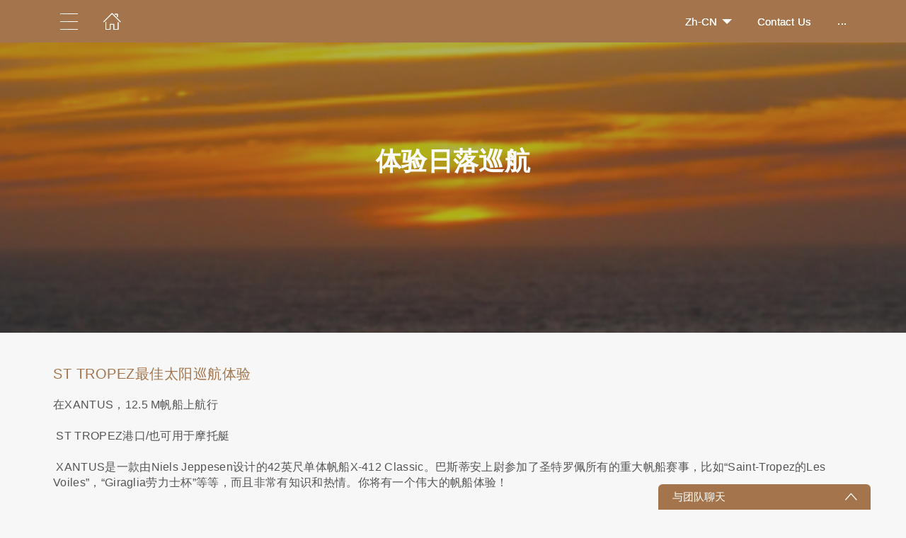

--- FILE ---
content_type: text/html; charset=utf-8
request_url: https://www.sttropezconcierge.com/zh-CN/sunset-cruise
body_size: 15199
content:
<!DOCTYPE html>
<html  lang="zh-cn">
  <head>
    <meta charset="utf-8">
    <meta http-equiv="X-UA-Compatible" content="IE=edge">
    <meta name="viewport" content="width=device-width, initial-scale=1, user-scalable=no, maximum-scale=1, minimum-scale=1, shrink-to-fit=no">

    
<meta name="hc/config/environment" content="%7B%22modulePrefix%22%3A%22hc%22%2C%22podModulePrefix%22%3A%22hc%2Fmodules%22%2C%22environment%22%3A%22production%22%2C%22rootURL%22%3A%22%2F%22%2C%22locationType%22%3A%22auto%22%2C%22historySupportMiddleware%22%3Atrue%2C%22exportApplicationGlobal%22%3Atrue%2C%22rootDomain%22%3A%22blackbell.com%22%2C%22inspectletToken%22%3A%22311608361%22%2C%22cloudinary%22%3A%7B%22cloud_name%22%3A%22blackbell%22%2C%22secure%22%3Atrue%2C%22secure_distribution%22%3A%22d2snvnzirxtkg3.cloudfront.net%22%7D%2C%22pexels%22%3A%7B%22key%22%3A%22563492ad6f91700001000001bfb1c7309d4c40b588f6cedcf4f1c2f7%22%7D%2C%22moment%22%3A%7B%22includeTimezone%22%3A%22all%22%2C%22includeLocales%22%3A%5B%22en%22%2C%22fr%22%5D%7D%2C%22EmberENV%22%3A%7B%22FEATURES%22%3A%7B%7D%2C%22environment%22%3A%22production%22%2C%22ENABLE_DS_FILTER%22%3Atrue%2C%22LOG_CORDOVA_CALLS%22%3Afalse%2C%22API%22%3A%22%2Fapi%2Fuserapp%22%2C%22ASSETS_HOST%22%3A%22https%3A%2F%2Fd3nbcimkkva5qh.cloudfront.net%2F%22%2C%22GOOGLE_ANALYTICS_ID%22%3A%22UA-53202926-1%22%2C%22FAYE_ENDPOINT%22%3A%22https%3A%2F%2Fhc-chat.herokuapp.com%2F%22%2C%22MAPBOX_TOKEN%22%3A%22pk.eyJ1IjoiaG90ZWxjbG91ZCIsImEiOiJVNnB1R0pvIn0.KuXKsggQIMrDDVQjZHYAkg%22%2C%22_APPLICATION_TEMPLATE_WRAPPER%22%3Afalse%2C%22_DEFAULT_ASYNC_OBSERVERS%22%3Atrue%2C%22_JQUERY_INTEGRATION%22%3Atrue%2C%22_TEMPLATE_ONLY_GLIMMER_COMPONENTS%22%3Atrue%7D%2C%22ember-cli-head%22%3A%7B%22suppressBrowserRender%22%3Atrue%7D%2C%22APP%22%3A%7B%22defaultProfileImage%22%3A%22http%3A%2F%2Fres.cloudinary.com%2Fhotelcloud-staging%2Fimage%2Fupload%2Fv1447931693%2Fuser-icon_wyboc9.png%22%2C%22name%22%3A%22hc%22%2C%22version%22%3A%220.0.0%2B5e16d297%22%7D%2C%22ember-simple-auth%22%3A%7B%22crossOriginWhitelist%22%3A%5B%22*%22%5D%2C%22authenticationRoute%22%3A%22index%22%7D%2C%22fastboot%22%3A%7B%22hostWhitelist%22%3A%5B%7B%7D%2C%7B%7D%5D%7D%2C%22i18n%22%3A%7B%22defaultLocale%22%3A%22en%22%7D%2C%22ember-toastr%22%3A%7B%22injectAs%22%3A%22notify%22%7D%2C%22emblemOptions%22%3A%7B%22blueprints%22%3Afalse%7D%2C%22stripe%22%3A%7B%22publishableKey%22%3A%22pk_live_2to3Rl9GoidkP21dzeZ2mpt6%22%7D%2C%22g-map%22%3A%7B%22libraries%22%3A%5B%22places%22%2C%22geometry%22%5D%2C%22key%22%3A%22AIzaSyDTuGVVanPa6QmNEY3XpHlD7Sbk-qR4nsM%22%7D%2C%22googleFonts%22%3A%7B%22key%22%3A%22AIzaSyBezf573RwHZ3Y5V9AExg5b1UER5XGRxnE%22%7D%2C%22contentSecurityPolicy%22%3A%7B%22default-src%22%3A%22'none'%22%2C%22script-src%22%3A%22'self'%20www.google-analytics.com%22%2C%22font-src%22%3A%22'self'%22%2C%22connect-src%22%3A%22'self'%20www.google-analytics.com%22%2C%22img-src%22%3A%22'self'%22%2C%22style-src%22%3A%22'self'%22%2C%22media-src%22%3A%22'self'%22%7D%2C%22ember-metrics%22%3A%7B%22includeAdapters%22%3A%5B%22google-analytics%22%5D%7D%2C%22sentry%22%3A%7B%22enabled%22%3Atrue%2C%22dsn%22%3A%22https%3A%2F%2Fee17821ca6074052825ff63497ee62ef%40sentry.io%2F1333356%22%2C%22currentEnv%22%3A%22production%22%2C%22blackbellEnv%22%3A%22%3Ablackbell%3A%20prod%22%7D%2C%22filestack%22%3A%7B%22FILESTACK_SECURITY%22%3A%7B%22policy%22%3A%22eyJleHBpcnkiOjI1MjQ1OTcyMDB9%22%2C%22signature%22%3A%22a0cda01f92656d04714695172cdb2933cf6ad680a735695aaec77c058bb832ff%22%7D%2C%22FILESTACK_API_KEY%22%3A%22AOkTzduVWS6i7t07cLER6z%22%7D%2C%22algolia%22%3A%7B%22APP_ID%22%3A%22GE3TFYKCRB%22%2C%22API_KEY%22%3A%2224180feb7613753fadbad63c78933bfd%22%2C%22indices%22%3A%7B%22PAGES%22%3A%22staff_pages_v2%22%2C%22SERVICES%22%3A%22staff_services%22%2C%22ORDERS%22%3A%22staff_service_requests%22%2C%22VISITORS%22%3A%22cms_visitors%22%2C%22PLANS%22%3A%22cms_plans%22%2C%22SUBSCRIPTIONS%22%3A%22cms_plan_subscriptions%22%2C%22RESPONSE_TEMPLATES%22%3A%22cms_response_templates%22%2C%22STAYS%22%3A%22cms_stays%22%7D%7D%2C%22canva%22%3A%7B%22API_KEY%22%3A%22QVFI4dojeZqfDeYM6F0v7w9G%22%7D%2C%22chatGPT%22%3A%7B%22API_KEY%22%3A%22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%22%7D%2C%22ember-modal-dialog%22%3A%7B%22hasEmberTether%22%3A%222.0.0%22%7D%7D" />
<!-- EMBER_CLI_FASTBOOT_TITLE --><script glmr="%cursor:0%"></script><!--%+b:7%-->  <meta name="ember-cli-head-start" content><!--%+b:8%--><!--%+b:9%--><!--%glmr%--><title>体验日落巡航</title><!--%glmr%--><!--%-b:9%-->

<meta name="description" content>
<meta name="keywords" content>
<link rel="canonical" href="https://www.sttropezconcierge.com/zh-CN/sunset-cruise">

<link rel="apple-touch-icon" sizes="180x180" href="https://d2snvnzirxtkg3.cloudfront.net/blackbell/image/upload/c_crop,h_1590,w_1590,x_0,y_0/c_scale,h_150,r_max,w_150/v1514556639/permanent/X9BnglLISm21hclhxu9g_cdxbne.png">
<link rel="icon" href="https://d2snvnzirxtkg3.cloudfront.net/blackbell/image/upload/c_crop,h_1590,w_1590,x_0,y_0/c_scale,h_150,r_max,w_150/v1514556639/permanent/X9BnglLISm21hclhxu9g_cdxbne.png" sizes="32x32" type="image/png">
<link rel="icon" href="https://d2snvnzirxtkg3.cloudfront.net/blackbell/image/upload/c_crop,h_1590,w_1590,x_0,y_0/c_scale,h_150,r_max,w_150/v1514556639/permanent/X9BnglLISm21hclhxu9g_cdxbne.png" sizes="16x16" type="image/png">
<link rel="shortcut icon" href="https://d2snvnzirxtkg3.cloudfront.net/blackbell/image/upload/c_crop,h_1590,w_1590,x_0,y_0/c_scale,h_150,r_max,w_150/v1514556639/permanent/X9BnglLISm21hclhxu9g_cdxbne.ico">

<meta itemprop="name" content="体验日落巡航">
<meta itemprop="description" content>
<meta itemprop="image" content="https://d2snvnzirxtkg3.cloudfront.net/blackbell/image/upload/c_crop,h_297,w_486,x_0,y_248/c_scale,w_768/f_jpg/v1515591867/permanent/p74Lq8MjRwmlvXH7ph8t_uubdp0">

<meta name="twitter:title" content="体验日落巡航">
<meta name="twitter:description" content>
<meta name="twitter:image:src" content="https://d2snvnzirxtkg3.cloudfront.net/blackbell/image/upload/c_crop,h_297,w_486,x_0,y_248/c_scale,w_768/f_jpg/v1515591867/permanent/p74Lq8MjRwmlvXH7ph8t_uubdp0">

<meta property="og:title" content="体验日落巡航">
<meta property="og:type" content="website">
<meta property="og:url" content="https://www.sttropezconcierge.com/zh-CN/sunset-cruise">
<meta property="og:image" content="https://d2snvnzirxtkg3.cloudfront.net/blackbell/image/upload/c_crop,h_297,w_486,x_0,y_248/c_scale,w_768/f_jpg/v1515591867/permanent/p74Lq8MjRwmlvXH7ph8t_uubdp0">
<meta property="og:description" content>
<meta property="og:site_name" content="exclusivesttropez">

<!--%+b:9%--><!----><!--%-b:9%-->
<!--%+b:9%--><!----><!--%-b:9%-->
<meta name="robots" content="index, follow">

<!--%+b:9%--><!--%glmr%-->
        <style>
          :root {
            --primary-color: #A4754C;
            --primary-darker:  #193F72;
            --primary-lighter: #B5985B;
          }
        </style>
      <!--%glmr%--><!--%-b:9%-->

<!--%+b:9%-->  <link integrity rel="stylesheet" href="https://d3nbcimkkva5qh.cloudfront.net/assets/vendor-5b7b8cfd9d6e3ea0963018a77b0eadfe.css">
  <link integrity rel="stylesheet" href="https://d3nbcimkkva5qh.cloudfront.net/assets/hc-1316908dce357952bc5f5e7d1fbd426b.css">
<!--%-b:9%-->
<!--%+b:9%--><!--%+b:10%-->    <style>
      .buttons-wrapper>span:first-child a {
background-color: #A4754C !important;
    color: #fff! important;
}
    </style>
<!--%-b:10%-->
<!--%+b:10%--><!----><!--%-b:10%-->
<!--%+b:10%--><!----><!--%-b:10%-->
<!--%+b:10%--><!----><!--%-b:10%-->
<!--%+b:10%-->    <link rel="stylesheet" href="https://fonts.googleapis.com/css?family=Poppins|Raleway">
<!--%-b:10%-->
<!--%+b:10%--><!----><!--%-b:10%--><!--%-b:9%--><meta name="theme-color" content="#A4754C"><!--%-b:8%--><meta name="ember-cli-head-end" content>
<!--%-b:7%--><style id="__twind">.mx-auto{margin-left:auto;margin-right:auto}.px-4{padding-left:1rem;padding-right:1rem}.flex{display:flex}.gap-4{grid-gap:1rem;gap:1rem}.flex-col{-webkit-flex-direction:column;flex-direction:column}.items-center{align-items:center}.max-w-\[36rem\]{max-width:36rem}</style>
<script type="text/javascript" src="//maps.googleapis.com/maps/api/js?key=AIzaSyDTuGVVanPa6QmNEY3XpHlD7Sbk-qR4nsM&libraries=places%2Cgeometry"></script>

    <link rel="manifest" id="manifest-placeholder">
    <link rel="mask-icon" href="https://d3nbcimkkva5qh.cloudfront.net/assets/images/favicon/safari-pinned-tab-ea68742acd2abddbffaf0574e7e435c7.svg" color="#5bbad5">
    <meta name="msapplication-config" content="/assets/images/favicon/browserconfig.xml">

    <script src="https://js.stripe.com/v3/"></script>

    
  </head>
  <body  class="palette-defaultpalette mac-os-app">
    <script type="x/boundary" id="fastboot-body-start"></script><!--%+b:0%--><!--%+b:1%--><!--%+b:2%--><!--%+b:3%--><!--%+b:4%--><!--%+b:5%--><!--%+b:6%--><!--% %--><!--%-b:6%-->
<!--%-b:5%-->
<!--%+b:5%--><!--%+b:6%--><!----><!--%-b:6%--><!--%-b:5%-->

<!--%+b:5%--><!--%+b:6%-->  <div class="app-view media-desktop media-jumbo  ">
    <div id="container" class="app-container
        
        
        
        ">
<!--%+b:7%--><!--%+b:8%--><!----><!--%-b:8%--><!--%-b:7%-->
<!--%+b:7%--><!----><!--%-b:7%-->
<!--%+b:7%-->        <!--%+b:8%--><div id="ember19760075" class="navbar hide-on-scroll navbar--scrolled ember-view"><div class="bb-container-fluid">
  <div class="page-section page-section--no-padding">
    <div class="row">
<!--%+b:9%--><!----><!--%-b:9%-->
<!--%+b:9%--><!--%+b:10%-->          <button class="navbar__nav-action navbar__nav-action--button navbar__nav-action--menu-btn">
            <div class="navbar__sidemenu-menu-anchor">
              <span class="navbar__hamburger"></span>
<!--%+b:11%--><!----><!--%-b:11%-->            </div>
          </button>
<!--%-b:10%-->
<!--%+b:10%-->          <!--%+b:11%--><!--%+b:12%--><a href="/zh-CN" id="ember19760078" class="ember-view circle-logo"><!--%+b:13%-->
  <!--%|%-->
            <!--%+b:14%--><picture data-cid="v1550660012/permanent/V0BOdn6DRJCD94i2ksk9_yercii">
<!--%+b:15%--><!--%+b:16%--><!----><!--%-b:16%-->
<!--%+b:16%--><!----><!--%-b:16%-->
<!--%+b:16%-->      <source srcset="https://d2snvnzirxtkg3.cloudfront.net/blackbell/image/upload/c_crop,h_1600,w_1590,x_0,y_0/c_scale,h_40/v1550660012/permanent/V0BOdn6DRJCD94i2ksk9_yercii.webp" data-type="big" media="(min-width: 992px)" type="image/webp">

      <source srcset="https://d2snvnzirxtkg3.cloudfront.net/blackbell/image/upload/c_crop,h_1600,w_1590,x_0,y_0/c_scale,h_40/f_png/v1550660012/permanent/V0BOdn6DRJCD94i2ksk9_yercii.png" data-type="big" media="(min-width: 992px)" type="image/png">
<!--%-b:16%-->
    <source srcset="https://d2snvnzirxtkg3.cloudfront.net/blackbell/image/upload/c_crop,h_1600,w_1590,x_0,y_0/c_scale,h_40/v1550660012/permanent/V0BOdn6DRJCD94i2ksk9_yercii.webp" data-type="default" type="image/webp">

    <source srcset="https://d2snvnzirxtkg3.cloudfront.net/blackbell/image/upload/c_crop,h_1600,w_1590,x_0,y_0/c_scale,h_40/f_png/v1550660012/permanent/V0BOdn6DRJCD94i2ksk9_yercii.png" data-type="default" type="image/png">
<!--%-b:15%-->
  <img src="https://d2snvnzirxtkg3.cloudfront.net/blackbell/image/upload/c_crop,h_1600,w_1590,x_0,y_0/c_scale,h_40/f_png/v1550660012/permanent/V0BOdn6DRJCD94i2ksk9_yercii.png" loading="lazy" class="cloudinary-img img-cover ">

  <!--%|%-->

<!--%+b:15%--><!----><!--%-b:15%--></picture>
<!--%-b:14%-->
          <!--%|%-->
<!--%-b:13%--></a><!--%-b:12%-->
<!--%-b:11%-->
<!--%-b:10%--><!--%-b:9%-->
      <div class="navbar__menu-right-side">
<!--%+b:9%--><!--%+b:10%--><!--%+b:11%--><!--%+b:12%--><!--%+b:13%--><!--%+b:14%--><!--%+b:15%--><!--%+b:16%--><!--%+b:17%--><!--%+b:18%-->            <!--%+b:19%--><div id="ember19760079" class="dropdown dropdown--language ember-view"><div class="dropdown__container">
  <div class="dropdown__nav-action ">
    <span class="dropdown__text dropdown__text--flex">
      <span class="capitalize">
        <!--%+b:20%-->zh-CN<!--%-b:20%-->
      </span>
    </span>
  </div>
</div>
</div><!--%-b:19%-->
<!--%-b:18%--><!--%-b:17%--><!--%-b:16%--><!--%-b:15%--><!--%-b:14%--><!--%-b:13%--><!--%-b:12%--><!--%-b:11%--><!--%+b:11%--><!--%+b:12%--><!--%+b:13%--><!--%+b:14%--><!--%+b:15%--><!--%+b:16%--><!--%+b:17%--><!--%+b:18%--><!--%+b:19%--><!--%+b:20%--><!--%+b:21%--><!--%+b:22%--><!--%+b:23%--><!--%+b:24%--><!--%+b:25%--><!--%+b:26%--><!--%+b:27%--><!--%+b:28%-->              <!--%+b:29%--><div id="ember19760081" class="hc-userapp-menu ember-view"><!--%+b:30%-->  <!--%+b:31%--><div id="ember19760082" class="ember-view"><!--%+b:32%-->  <!--%+b:33%--><a href="/zh-CN/page/23955" id="ember19760083" class="navbar__nav-action navbar__nav-action--link ember-view"><!--%+b:34%-->
    <!--%|%-->
    <!--%+b:35%--><!--%glmr%-->Contact Us<!--%glmr%--><!--%-b:35%-->
  <!--%|%-->
  <!--%-b:34%--></a><!--%-b:33%-->
<!--%-b:32%--></div><!--%-b:31%-->
<!--%-b:30%--></div><!--%-b:29%-->
<!--%-b:28%-->          <!--%-b:27%--><!--%-b:26%--><!--%-b:25%--><!--%-b:24%--><!--%-b:23%--><!--%-b:22%--><!--%-b:21%--><!--%-b:20%--><!--%-b:19%--><!--%-b:18%--><!--%-b:17%--><!--%-b:16%--><!--%-b:15%--><!--%-b:14%--><!--%-b:13%--><!--%-b:12%--><!--%-b:11%--><!--%-b:10%--><!--%-b:9%--><!--%+b:9%-->          <div class="hc-userapp-menu">
            <a class="navbar__nav-action navbar__nav-action--link">
              <span>...</span>
            </a>
          </div>
<!--%-b:9%-->      </div>
    </div>
  </div>
</div>
</div><!--%-b:8%-->
<!--%-b:7%-->
      <div class="app
          
          
          ">
        <!--%+b:7%--><!--%+b:8%--><!--%+b:9%--><!--%+b:10%--><!--%+b:11%-->  <!--%+b:12%--><div class="flex flex-col h-full ">
<!--%+b:13%--><!--%+b:14%-->      <!--%+b:15%--><!--%+b:16%--><!----><!--%-b:16%--><!--%-b:15%-->
<!--%+b:15%--><!--%+b:16%--><!--%+b:17%-->              <!--%+b:18%--><!--%+b:19%--><header class="header header--custom header-page-  hc-be-overlayable">
<!--%+b:20%-->    <!--%+b:21%--><div id="ember19760085" class="ember-view"><!--%+b:22%--><!--%+b:23%--><!--%+b:24%--><!--%+b:25%--><!----><!--%-b:25%--><!--%-b:24%--><!--%-b:23%--><!--%-b:22%--></div><!--%-b:21%-->
<!--%-b:20%-->
  <div class="header__content">
    <div class="header__background">
      <!--%+b:20%--><!--%+b:21%--><!--%+b:22%-->    <!--%+b:23%--><!--%+b:24%-->  <!--%|%-->
      <!--%+b:25%--><picture data-cid="v1515591867/permanent/p74Lq8MjRwmlvXH7ph8t_uubdp0" class=" filter-overlay-gray">
<!--%+b:26%--><!--%+b:27%-->      <source srcset="https://d2snvnzirxtkg3.cloudfront.net/blackbell/image/upload/c_crop,h_456,w_389,x_49,y_107/c_scale,w_375/v1515591867/permanent/p74Lq8MjRwmlvXH7ph8t_uubdp0.webp" data-type="small" media="(max-width: 576px)" type="image/webp">

      <source srcset="https://d2snvnzirxtkg3.cloudfront.net/blackbell/image/upload/c_crop,h_456,w_389,x_49,y_107/c_scale,w_375/f_png/v1515591867/permanent/p74Lq8MjRwmlvXH7ph8t_uubdp0.png" data-type="small" media="(max-width: 576px)" type="image/png">
<!--%-b:27%-->
<!--%+b:27%-->      <source srcset="https://d2snvnzirxtkg3.cloudfront.net/blackbell/image/upload/c_crop,h_297,w_486,x_0,y_248/c_scale,w_768/v1515591867/permanent/p74Lq8MjRwmlvXH7ph8t_uubdp0.webp" data-type="medium" media="(min-width: 576px) and (max-width: 992px)" type="image/webp">

      <source srcset="https://d2snvnzirxtkg3.cloudfront.net/blackbell/image/upload/c_crop,h_297,w_486,x_0,y_248/c_scale,w_768/f_png/v1515591867/permanent/p74Lq8MjRwmlvXH7ph8t_uubdp0.png" data-type="medium" media="(min-width: 576px) and (max-width: 992px)" type="image/png">
<!--%-b:27%-->
<!--%+b:27%-->      <source srcset="https://d2snvnzirxtkg3.cloudfront.net/blackbell/image/upload/c_crop,h_119,w_486,x_0,y_358/c_scale,w_1500/v1515591867/permanent/p74Lq8MjRwmlvXH7ph8t_uubdp0.webp" data-type="big" media="(min-width: 992px)" type="image/webp">

      <source srcset="https://d2snvnzirxtkg3.cloudfront.net/blackbell/image/upload/c_crop,h_119,w_486,x_0,y_358/c_scale,w_1500/f_png/v1515591867/permanent/p74Lq8MjRwmlvXH7ph8t_uubdp0.png" data-type="big" media="(min-width: 992px)" type="image/png">
<!--%-b:27%-->
    <source srcset="https://d2snvnzirxtkg3.cloudfront.net/blackbell/image/upload/c_crop,h_119,w_486,x_0,y_358/c_scale,w_1500/v1515591867/permanent/p74Lq8MjRwmlvXH7ph8t_uubdp0.webp" data-type="default" type="image/webp">

    <source srcset="https://d2snvnzirxtkg3.cloudfront.net/blackbell/image/upload/c_crop,h_119,w_486,x_0,y_358/c_scale,w_1500/f_png/v1515591867/permanent/p74Lq8MjRwmlvXH7ph8t_uubdp0.png" data-type="default" type="image/png">
<!--%-b:26%-->
  <img src="https://d2snvnzirxtkg3.cloudfront.net/blackbell/image/upload/c_crop,h_119,w_486,x_0,y_358/c_scale,w_1500/f_png/v1515591867/permanent/p74Lq8MjRwmlvXH7ph8t_uubdp0.png" loading="lazy" class="cloudinary-img img-cover ">

  <!--%|%-->

<!--%+b:26%--><!----><!--%-b:26%--></picture>
<!--%-b:25%-->
    <!--%|%-->
<!--%-b:24%--><!--%-b:23%-->
<!--%-b:22%--><!--%-b:21%--><!--%-b:20%-->
    </div>

    <!--%|%-->
                <!--%+b:20%--><!--%+b:21%--><!----><!--%-b:21%--><!--%-b:20%-->
              <!--%|%-->

    <!--%+b:20%--><!--%+b:21%--><!--%+b:22%-->    <!--%+b:23%-->  <!--%+b:24%--><!--%+b:25%--><h1 id="ember19760086" class="ember-view page-text-block relative hc-headline header__title header__title--bold header__title--main-header header__title--quarter-bottom-margin">
    <!--%+b:26%--><!--%glmr%-->体验日落巡航<!--%glmr%--><!--%-b:26%-->
  </h1><!--%-b:25%--><!--%-b:24%-->
<!--%-b:23%-->
<!--%-b:22%--><!--%-b:21%-->
<!--%+b:21%--><!----><!--%-b:21%--><!--%-b:20%-->

    <!--%+b:20%--><!--%+b:21%--><!--%+b:22%--><!----><!--%-b:22%--><!--%-b:21%-->
<!--%+b:21%--><!----><!--%-b:21%--><!--%-b:20%-->
  </div>
</header>
<!--%-b:19%--><!--%-b:18%-->
<!--%-b:17%--><!--%-b:16%--><!--%-b:15%--><!--%-b:14%-->
    <!--%+b:14%--><div id="ember19760087" class="flex flex-col flex-1 ember-view"><main class=" flex flex-col flex-1">
<!--%+b:15%--><!--%+b:16%--><!--%+b:17%--><!--%+b:18%--><!--%+b:19%-->        <a href="#item164981" class="bookmark"></a>
<!--%-b:19%-->
      <div id="content-164981" class="section-wrapper edit-page-content  content-custom-html-block content-custom-html-block-164981">
<!--%+b:19%-->          <!--%+b:20%--><!--%+b:21%--><!--%+b:22%--><!--%+b:23%-->    <!--%+b:24%--><!--%+b:25%--><!--%+b:26%--><!--%+b:27%-->
  <div role="button" class="; hc-content-block--regular">
    <!--%|%-->
  <div class="page-text-block">
    <div class="bb-container-fluid hc-container hc-container--no-bg">
      <section class="page-section page-section--half-top-padding">
        <div class="row around-xs">
          <div class="col-xs-12">
            <div class="row">
              <div class="col-xs">
                <!--%+b:28%--><!--%+b:29%--><!--%+b:30%-->    <!--%+b:31%-->  <!--%+b:32%--><!--%+b:33%--><h2 id="ember19760089" class="ember-view page-text-block hc-headline hc-content-block__title animated-item">
    <!--%+b:34%--><!--%glmr%-->ST TROPEZ最佳太阳巡航体验<!--%glmr%--><!--%-b:34%-->
  </h2><!--%-b:33%--><!--%-b:32%-->
<!--%-b:31%-->
<!--%-b:30%--><!--%-b:29%-->
<!--%+b:29%--><!----><!--%-b:29%--><!--%-b:28%-->

                <div class="page-text-block__description-box page-text-block__description-box--expanded">
                  <div class="page-text-block__description page-text-block__description--expanded">
                    <!--%+b:28%--><!--%+b:29%--><!--%+b:30%-->    <!--%+b:31%-->  <!--%+b:32%--><!--%+b:33%--><div id="ember19760090" class="ember-view page-text-block mb-16 text-left animated-item">
    <!--%+b:34%--><!--%glmr%--><span class="div">在XANTUS，12.5 M帆船上航行<br /><br /></span><span class="div"> ST TROPEZ港口/也可用于摩托艇<br /><br /></span><span class="div"> XANTUS是一款由Niels Jeppesen设计的42英尺单体帆船X-412 Classic。巴斯蒂安上尉参加了圣特罗佩所有的重大帆船赛事，比如“Saint-Tropez的Les Voiles”，“Giraglia劳力士杯”等等，而且非常有知识和热情。你将有一个伟大的帆船体验！ </span><span class="div"><br /></span><ul><li>目的地确定船长取决于风</li></ul><span class="div"><br /></span><ul><li>享受导航，野餐，香槟和玫瑰在船上</li></ul><span class="div"><br /></span><ul><li>与客人和船长交往</li></ul><span class="div"><br /></span><ul><li>如果你愿意，可以参加船长监督下的演习</li></ul><span class="div"><br /></span><ul><li>在圣特罗佩湾欣赏日落</li></ul><span class="div"><br /></span><ul><li>玩得开心，放松，享受一下！ </li></ul><span class="div"><br /></span><span class="div"><br /></span><span class="div"><br /></span><!--%glmr%--><!--%-b:34%-->
  </div><!--%-b:33%--><!--%-b:32%-->
<!--%-b:31%-->
<!--%-b:30%--><!--%-b:29%-->
<!--%+b:29%--><!----><!--%-b:29%--><!--%-b:28%-->
                  </div>
                </div>
              </div>
            </div>
          </div>
        </div>
      </section>
    </div>
  </div>
<!--%|%-->
  </div>

<!--%+b:28%--><!----><!--%-b:28%-->
<!--%-b:27%-->
<!--%-b:26%-->
<!--%-b:25%--><!--%-b:24%-->
<!--%-b:23%--><!--%-b:22%--><!--%-b:21%--><!--%-b:20%-->
<!--%-b:19%-->      </div>
<!--%-b:18%--><!--%-b:17%--><!--%+b:17%--><!--%+b:18%--><!--%+b:19%-->        <a href="#item170223" class="bookmark"></a>
<!--%-b:19%-->
      <div id="content-170223" class="section-wrapper edit-page-content  content-custom-html-block content-custom-html-block-170223">
<!--%+b:19%-->          <!--%+b:20%--><!--%+b:21%--><!--%+b:22%--><!--%+b:23%-->    <!--%+b:24%--><!--%+b:25%--><!--%+b:26%--><!--%+b:27%-->
  <div role="button" class="; hc-content-block--regular">
    <!--%|%-->
  <div class="bb-container-fluid hc-container hc-container--no-bg">
    <section class="page-section page-section--half-top-padding">
      <!--%+b:28%--><!--%+b:29%--><!--%+b:30%-->    <!--%+b:31%-->  <!--%+b:32%--><!--%+b:33%--><h2 id="ember19760092" class="ember-view page-text-block hc-headline hc-content-block__title animated-item">
    <!--%+b:34%--><!--%glmr%-->FROM ST TROPEZ HARBOR<!--%glmr%--><!--%-b:34%-->
  </h2><!--%-b:33%--><!--%-b:32%-->
<!--%-b:31%-->
<!--%-b:30%--><!--%-b:29%-->
<!--%+b:29%--><!----><!--%-b:29%--><!--%-b:28%-->
      <div class="row">
<!--%+b:28%--><!--%+b:29%--><!--%+b:30%-->            <div class="col-xs-12 col-md-6 content-item">
              <div id="item122628" class="cartable-item relative animated-item">
                <!--%+b:31%--><a href="/zh-CN/booking-a-sunset-cruise" target rel class="row top-xs cartable-item__row cartable-item__row--content relative">
  <!--%|%-->
<!--%+b:32%--><!----><!--%-b:32%-->                  <div class="cartable-item__media cartable-item__media--image">
<!--%+b:32%-->                      <!--%+b:33%--><picture data-cid="v1632347471/permanent/jdbVF1KfTpCIRthJknyA_jhi1ap">
<!--%+b:34%--><!--%+b:35%--><!----><!--%-b:35%-->
<!--%+b:35%--><!----><!--%-b:35%-->
<!--%+b:35%-->      <source srcset="https://d2snvnzirxtkg3.cloudfront.net/blackbell/image/upload/c_crop,h_751,w_1024,x_0,y_3/c_scale,w_975/w_500,h_500,c_thumb,r_max/v1632347471/permanent/jdbVF1KfTpCIRthJknyA_jhi1ap.webp" data-type="big" media="(min-width: 992px)" type="image/webp">

      <source srcset="https://d2snvnzirxtkg3.cloudfront.net/blackbell/image/upload/c_crop,h_751,w_1024,x_0,y_3/c_scale,w_975/w_500,h_500,c_thumb,r_max/f_png/v1632347471/permanent/jdbVF1KfTpCIRthJknyA_jhi1ap.png" data-type="big" media="(min-width: 992px)" type="image/png">
<!--%-b:35%-->
    <source srcset="https://d2snvnzirxtkg3.cloudfront.net/blackbell/image/upload/c_crop,h_751,w_1024,x_0,y_3/c_scale,w_975/w_500,h_500,c_thumb,r_max/v1632347471/permanent/jdbVF1KfTpCIRthJknyA_jhi1ap.webp" data-type="default" type="image/webp">

    <source srcset="https://d2snvnzirxtkg3.cloudfront.net/blackbell/image/upload/c_crop,h_751,w_1024,x_0,y_3/c_scale,w_975/w_500,h_500,c_thumb,r_max/f_png/v1632347471/permanent/jdbVF1KfTpCIRthJknyA_jhi1ap.png" data-type="default" type="image/png">
<!--%-b:34%-->
  <img src="https://d2snvnzirxtkg3.cloudfront.net/blackbell/image/upload/c_crop,h_751,w_1024,x_0,y_3/c_scale,w_975/w_500,h_500,c_thumb,r_max/f_png/v1632347471/permanent/jdbVF1KfTpCIRthJknyA_jhi1ap.png" loading="lazy" class="cloudinary-img img-cover ">

  <!--%|%-->

<!--%+b:34%--><!----><!--%-b:34%--></picture>
<!--%-b:33%-->
<!--%-b:32%--><!--%+b:32%--><!----><!--%-b:32%-->                  </div>
                  <div class="cartable-item__text">
                    <h2 class="cartable-item__text-title"><!--%+b:32%--><!--%glmr%-->BOOKING A SUNSET CRUISE<!--%glmr%--><!--%-b:32%--></h2>
                    <div class="cartable-item__text-description"><!--%+b:32%--><!--% %--><!--%-b:32%--></div>
                  </div>
                <!--%|%-->
</a><!--%-b:31%-->
                <div class="row cartable-item__row">
                  <div class="cartable-item__buttons">
                    <div class="cartable-item__buttons-col2">
                      <!--%+b:31%--><a href="/zh-CN/booking-a-sunset-cruise" target rel class="cartable-item__buttons-col1-btn">
  <!--%|%-->
                        <!--%+b:32%--><!--%glmr%-->更多信息<!--%glmr%--><!--%-b:32%-->
                      <!--%|%-->
</a><!--%-b:31%-->
                    </div>
                    <div class="cartable-item__buttons-col1">
                      <button class="cartable-item__buttons-col1-btn cartable-item__buttons-col1-btn--add-to-cart" type="button">
                        <!--%+b:31%-->添加到购物车<!--%-b:31%-->
                      </button>
                    </div>
                  </div>
                </div>
              </div>
            </div>
<!--%-b:30%--><!--%-b:29%--><!--%-b:28%-->      </div>
    </section>
  </div>
<!--%|%-->
  </div>

<!--%+b:28%--><!----><!--%-b:28%-->
<!--%-b:27%-->
<!--%-b:26%-->
<!--%-b:25%--><!--%-b:24%-->
<!--%-b:23%--><!--%-b:22%--><!--%-b:21%--><!--%-b:20%-->
<!--%-b:19%-->      </div>
<!--%-b:18%--><!--%-b:17%--><!--%+b:17%--><!--%+b:18%--><!--%+b:19%-->        <a href="#item164999" class="bookmark"></a>
<!--%-b:19%-->
      <div id="content-164999" class="section-wrapper edit-page-content  content-custom-html-block content-custom-html-block-164999">
<!--%+b:19%-->          <!--%+b:20%--><!--%+b:21%--><!--%+b:22%--><!--%+b:23%-->    <!--%+b:24%--><!--%+b:25%--><!--%+b:26%--><!--%+b:27%-->
  <div role="button" class="; hc-content-block hc-content-block--regular">
    <!--%|%-->
  <div class="hc-content-block--regular">
    <div class="bb-container-fluid hc-container hc-container--no-bg">
      <section class="page-section page-section--half-top-padding">
        <!--%+b:28%--><!--%+b:29%--><!--%+b:30%-->    <!--%+b:31%-->  <!--%+b:32%--><!--%+b:33%--><h2 id="ember19760094" class="ember-view page-text-block hc-headline hc-content-block__title text-center animated-item">
    <!--%+b:34%--><!--%glmr%-->ST TROPEZ SUNSET CRUISE<!--%glmr%--><!--%-b:34%-->
  </h2><!--%-b:33%--><!--%-b:32%-->
<!--%-b:31%-->
<!--%-b:30%--><!--%-b:29%-->
<!--%+b:29%--><!----><!--%-b:29%--><!--%-b:28%-->

        <div class="row">
          <div class="col-xs-12">
            <!--%+b:28%--><div id="ember19760095" class="pswp" tabindex="-1" role="dialog" aria-hidden="true">

<!--%|%-->  <div class="pswp__bg"></div>

<!--%|%-->  <div class="pswp__scroll-wrap">

<!--%|%-->    <div class="pswp__container">
      <div class="pswp__item"></div>
      <div class="pswp__item"></div>
      <div class="pswp__item"></div>
    </div>

<!--%|%-->    <div class="pswp__ui pswp__ui--hidden">
      <div class="pswp__top-bar">
<!--%|%-->
        <div class="pswp__counter"></div>

        <button class="pswp__button pswp__button--close" title="Close (Esc)"></button>

        <button class="pswp__button pswp__button--share" title="Share"></button>

        <button class="pswp__button pswp__button--fs" title="Toggle fullscreen"></button>

        <button class="pswp__button pswp__button--zoom" title="Zoom in/out"></button>

<!--%|%-->        <div class="pswp__preloader">
          <div class="pswp__preloader__icn">
            <div class="pswp__preloader__cut">
              <div class="pswp__preloader__donut"></div>
            </div>
          </div>
        </div>
      </div>

      <div class="pswp__share-modal pswp__share-modal--hidden pswp__single-tap">
        <div class="pswp__share-tooltip"></div>
      </div>

      <button class="pswp__button pswp__button--arrow--left" title="Previous (arrow left)">
      </button>

      <button class="pswp__button pswp__button--arrow--right" title="Next (arrow right)">
      </button>

      <div class="pswp__caption">
        <div class="pswp__caption__center"></div>
      </div>
    </div>
  </div>
</div>
<!--%|%-->
<!--%|%-->
              <div draggable="false" class="gallery-mosaic__content relative p-4">
<!--%+b:29%--><!--%+b:30%--><!----><!--%-b:30%--><!--%-b:29%-->              </div>
            <!--%|%-->
<!--%-b:28%-->
          </div>
        </div>
      </section>
    </div>
  </div>
<!--%|%-->
  </div>

<!--%+b:28%--><!----><!--%-b:28%-->
<!--%-b:27%-->
<!--%-b:26%-->
<!--%-b:25%--><!--%-b:24%-->
<!--%-b:23%--><!--%-b:22%--><!--%-b:21%--><!--%-b:20%-->
<!--%-b:19%-->      </div>
<!--%-b:18%--><!--%-b:17%--><!--%-b:16%--><!--%-b:15%-->
<!--%+b:15%--><!----><!--%-b:15%-->
  <div class="mt-auto">
    <!--%+b:15%--><div class="content-footer-promo">
  <div class="bb-container-fluid hc-container hc-container--no-bg hc-footer-promo hc-footer-promo--light">
    <section class="page-section page-section--fullwidth page-section--half-padding">
      <div class="row middle-xs center-xs">
        <div class="col-xs-12 flex flex-row items-center justify-center mb-8">
          <!--%+b:16%--><!--%+b:17%--><!----><!--%-b:17%--><!--%-b:16%-->
        </div>
<!--%+b:16%-->          <div class="col-xs-12 footer-info">
<!--%+b:17%-->              <div class="flex flex-col items-center mx-auto px-4 max-w-[36rem] gap-4">
                <div>
                  <i class="hc-icon hc-custom-icon-heart hc-footer-promo__heart-icon"></i>
                  <!--%+b:18%--><!--%glmr%-->提供动力<!--%glmr%--><!--%-b:18%-->

                  <!--%+b:18%--><span id="ember19760099" class="ember-view"><!--%+b:19%-->  <a href="https://www.blackbell.com/en?r=exclusivesttropez" class="hc-footer-promo__link" target="_blank">
    <!--%|%-->
                    <!--%+b:20%--><!--%glmr%-->黑铃<!--%glmr%--><!--%-b:20%-->
                    <span class="hc-icon icon-filled-arrow-right-3"></span>
                  <!--%|%-->
  </a>
<!--%-b:19%-->
</span><!--%-b:18%-->
                </div>
<!--%|%-->              </div>
<!--%-b:17%-->          </div>
<!--%-b:16%-->      </div>
    </section>
  </div>
</div><!--%-b:15%-->
    <!--%+b:15%--><!--%+b:16%--><!----><!--%-b:16%--><!--%-b:15%-->
  </div>
</main>
</div><!--%-b:14%-->
<!--%-b:13%--></div>
<!--%-b:12%-->
<!--%-b:11%--><!--%-b:10%--><!--%-b:9%--><!--%-b:8%--><!--%-b:7%-->
      </div>
    </div>

<!--%+b:7%-->      <!--%+b:8%--><div id="ember19760101" class="chat-panel hidden-xs ember-view"><!--%+b:9%--><!--%+b:10%-->    <!--%+b:11%--><div id="ember19760102" class="chat-panel__start ember-view"><!--%+b:12%--><!----><!--%-b:12%-->
<!--%+b:12%--><div id="ember19760103" class="chat-panel__start-button ember-view"><button class="chat-panel__button">
<!--%+b:13%-->    <span class="chat-panel__button-text">
      <!--%+b:14%--><!--%glmr%-->与团队聊天<!--%glmr%--><!--%-b:14%-->
    </span>
<!--%+b:14%--><!----><!--%-b:14%-->    <span class="chat-panel__button-icon hc-icon icon-arrow-up-12"></span>
<!--%-b:13%--></button>
</div><!--%-b:12%-->
</div><!--%-b:11%-->
<!--%-b:10%--><!--%-b:9%--></div><!--%-b:8%-->
<!--%-b:7%-->
<!--%+b:7%-->      <div class="backdrop "></div>
<!--%-b:7%-->
    <div class="notifications-panel notifications-panel--cart ">
<!--%+b:7%--><!----><!--%-b:7%-->    </div>

    <div class="notifications-panel notifications-panel--sidebar-menu notifications-panel--left
        ">
      <!--%+b:7%--><div id="ember19760106" class="sidebar-menu ember-view"><div class="sidebar-menu__header">
<!--%+b:8%--><!----><!--%-b:8%--><!--%+b:8%--><!--%+b:9%-->      <div class="sidebar-menu__logged">
        <div class="hc-settings__avatar hc-settings__avatar--left-navbar">
          <!--%+b:10%--><picture data-cid="v1514556639/permanent/X9BnglLISm21hclhxu9g_cdxbne" class="hc-logo-image">
<!--%+b:11%--><!--%+b:12%--><!----><!--%-b:12%-->
<!--%+b:12%--><!----><!--%-b:12%-->
<!--%+b:12%-->      <source srcset="https://d2snvnzirxtkg3.cloudfront.net/blackbell/image/upload/c_crop,h_1590,w_1590,x_0,y_0/c_scale,h_150,r_max,w_150/v1514556639/permanent/X9BnglLISm21hclhxu9g_cdxbne.webp" data-type="big" media="(min-width: 992px)" type="image/webp">

      <source srcset="https://d2snvnzirxtkg3.cloudfront.net/blackbell/image/upload/c_crop,h_1590,w_1590,x_0,y_0/c_scale,h_150,r_max,w_150/f_png/v1514556639/permanent/X9BnglLISm21hclhxu9g_cdxbne.png" data-type="big" media="(min-width: 992px)" type="image/png">
<!--%-b:12%-->
    <source srcset="https://d2snvnzirxtkg3.cloudfront.net/blackbell/image/upload/c_crop,h_1590,w_1590,x_0,y_0/c_scale,h_150,r_max,w_150/v1514556639/permanent/X9BnglLISm21hclhxu9g_cdxbne.webp" data-type="default" type="image/webp">

    <source srcset="https://d2snvnzirxtkg3.cloudfront.net/blackbell/image/upload/c_crop,h_1590,w_1590,x_0,y_0/c_scale,h_150,r_max,w_150/f_png/v1514556639/permanent/X9BnglLISm21hclhxu9g_cdxbne.png" data-type="default" type="image/png">
<!--%-b:11%-->
  <img src="https://d2snvnzirxtkg3.cloudfront.net/blackbell/image/upload/c_crop,h_1590,w_1590,x_0,y_0/c_scale,h_150,r_max,w_150/f_png/v1514556639/permanent/X9BnglLISm21hclhxu9g_cdxbne.png" loading="lazy" class="cloudinary-img img-cover ">

  <!--%|%-->

<!--%+b:11%--><!----><!--%-b:11%--></picture>
<!--%-b:10%-->
        </div>
      </div>
<!--%-b:9%-->    <a href="#">
      <h5 class="sidebar-menu__title sidebar-menu__title--login"><!--%+b:9%--><!--%glmr%-->登录<!--%glmr%--><!--%-b:9%--></h5>
    </a>
    <a href="#">
      <h5 class="sidebar-menu__title sidebar-menu__title--login"><!--%+b:9%--><!--%glmr%-->创建账户<!--%glmr%--><!--%-b:9%--></h5>
    </a>
<!--%-b:8%--></div>
<hr class="hc-separator hc-separator--menu-panel">
<div class="sidebar-menu__container">
  <ul class="sidebar-menu__list">
    <li class="sidebar-menu__item">
      <!--%+b:8%--><!--%+b:9%--><a href="/zh-CN" id="ember19760112" class="ember-view sidebar-menu__item-link"><!--%+b:10%-->
  <!--%|%-->
        <div class="sidebar-menu__item-box">
          <div class="sidebar-menu__item-box-left-part">
            <div class="sidebar-menu__item-icon hc-icon icon-home-1"></div>
            <span class="sidebar-menu__item-title"><!--%+b:11%--><!--%glmr%-->回家了<!--%glmr%--><!--%-b:11%--></span>
          </div>
        </div>
      <!--%|%-->
<!--%-b:10%--></a><!--%-b:9%-->
<!--%-b:8%-->
    </li>

<!--%+b:8%--><!----><!--%-b:8%-->
<!--%+b:8%--><!----><!--%-b:8%-->
    <hr class="hc-separator hc-separator--menu-panel">

<!--%+b:8%--><!--%+b:9%-->        <li class="sidebar-menu__item native-link native-link--ios">
          <a href="https://apps.apple.com/app/id1534123597#?platform=iphone" class="sidebar-menu__item-link" target="_blank">
            <div class="sidebar-menu__item-box">
              <div class="sidebar-menu__item-box-left-part">
                <div class="sidebar-menu__item-icon hc-icon icon-smartphone-iphone"></div>
                <span class="sidebar-menu__item-title"><!--%+b:10%--><!--%glmr%-->下载苹果手机应用程序<!--%glmr%--><!--%-b:10%--></span>
              </div>
            </div>
          </a>
        </li>
<!--%-b:9%--><!--%+b:9%-->        <li class="sidebar-menu__item native-link native-link--android">
          <a href="https://play.google.com/store/apps/details?id=com.blackbell.mirage.production&amp;hl=en&amp;gl=US" class="sidebar-menu__item-link" target="_blank">
            <div class="sidebar-menu__item-box">
              <div class="sidebar-menu__item-box-left-part">
                <div class="sidebar-menu__item-icon hc-icon icon-android"></div>
                <span class="sidebar-menu__item-title"><!--%+b:10%--><!--%glmr%-->下载安卓应用程序<!--%glmr%--><!--%-b:10%--></span>
              </div>
            </div>
          </a>
        </li>
<!--%-b:9%--><!--%-b:8%--><!--%+b:8%--><!----><!--%-b:8%--><!--%+b:8%--><!----><!--%-b:8%--><!--%+b:8%--><!----><!--%-b:8%--><!--%+b:8%--><!----><!--%-b:8%--><!--%+b:8%--><!----><!--%-b:8%--><!--%+b:8%--><!----><!--%-b:8%--><!--%+b:8%--><!----><!--%-b:8%--><!--%+b:8%--><!----><!--%-b:8%--><!--%+b:8%--><!----><!--%-b:8%-->  </ul>
<!--%+b:8%-->    <hr class="hc-separator hc-separator--menu-panel">
    <ul class="sidebar-menu__list">
<!--%+b:9%--><!--%+b:10%--><!--%+b:11%-->        <!--%+b:12%--><li id="ember19760116" class="sidebar-menu__item ember-view"><!--%+b:13%-->  <!--%+b:14%--><div id="ember19760117" class="sidebar-menu__item-link sidebar-menu__item-link--container ember-view"><!--%+b:15%-->  <!--%+b:16%--><a href="/zh-CN/page/23955" id="ember19760118" class="ember-view"><!--%+b:17%-->
    <!--%|%-->
	  <div class="sidebar-menu__item-box">
		  <div class="sidebar-menu__item-box-left-part">
			  <div class="sidebar-menu__item-icon hc-icon icon-file-new-2"></div>
			  <span class="sidebar-menu__item-title"><!--%+b:18%--><!--%glmr%-->Contact Us<!--%glmr%--><!--%-b:18%--></span>
		  </div>
	  </div>
  <!--%|%-->
  <!--%-b:17%--></a><!--%-b:16%-->
<!--%-b:15%--></div><!--%-b:14%-->
<!--%-b:13%--><!--%+b:13%--><!----><!--%-b:13%--></li><!--%-b:12%-->
<!--%-b:11%--><!--%-b:10%--><!--%-b:9%-->    </ul>
<!--%-b:8%-->  <hr class="hc-separator hc-separator--menu-panel">
  <ul class="sidebar-menu__list sidebar-menu__list--brighter-font">
<!--%+b:8%--><!----><!--%-b:8%--><!--%+b:8%--><!----><!--%-b:8%--><!--%+b:8%--><!----><!--%-b:8%-->  </ul>
  <div class="terms-info">
<!--%+b:8%-->      <span class="notifications__happiness-info-text--without-line"><!--%+b:9%-->exclusivesttropez<!--%-b:9%--></span>
      <!--%+b:9%--><div id="ember19760120" class="inline ember-view"><!--%+b:10%-->  <!--%+b:11%--><a href="/zh-CN/page/24389" id="ember19760121" class="notifications__happiness-info-link ember-view"><!--%+b:12%-->
    <!--%|%-->
        <span class="notifications__happiness-info-text notifications__happiness-info-text--with-color"><!--%+b:13%--><!--%glmr%-->（条款和隐私）<!--%glmr%--><!--%-b:13%--></span>
      <!--%|%-->
  <!--%-b:12%--></a><!--%-b:11%-->
<!--%-b:10%--></div><!--%-b:9%-->
      <br>
<!--%-b:8%-->    <span class="notifications__happiness-info-text--without-line"><!--%+b:8%--><!--%glmr%-->我们跑在黑铃上<!--%glmr%--><!--%-b:8%--></span> (
    <a href="https://www.blackbell.com/termsendusers" target="_blank" class="notifications__happiness-info-link">
      <span class="notifications__happiness-info-text notifications__happiness-info-text--with-color"><!--%+b:8%--><!--%glmr%-->条款<!--%glmr%--><!--%-b:8%--></span>
    </a>
    <span class="notifications__happiness-info-text--without-line"><!--%+b:8%--><!--%glmr%-->和<!--%glmr%--><!--%-b:8%--></span>
    <a href="https://www.blackbell.com/privacyendusers" target="_blank" class="notifications__happiness-info-link">
      <span class="notifications__happiness-info-text notifications__happiness-info-text--with-color"><!--%+b:8%--><!--%glmr%-->隐私<!--%glmr%--><!--%-b:8%--></span>
    </a> )
  </div>
</div>
</div><!--%-b:7%-->
    </div>

<!--%+b:7%--><!----><!--%-b:7%-->
<!--%+b:7%--><!----><!--%-b:7%-->
<!--%+b:7%--><!----><!--%-b:7%-->
<!--%+b:7%--><!----><!--%-b:7%-->
<!--%+b:7%--><!----><!--%-b:7%-->
<!--%+b:7%--><!----><!--%-b:7%-->
<!--%+b:7%--><!----><!--%-b:7%-->
<!--%+b:7%--><!----><!--%-b:7%-->
<!--%+b:7%--><!----><!--%-b:7%-->  </div>

  <!--%+b:7%--><!--%+b:8%--><!----><!--%-b:8%--><!--%-b:7%-->
  <!--%+b:7%--><!--%+b:8%--><!----><!--%-b:8%--><!--%-b:7%-->
  <!--%+b:7%--><!--%+b:8%--><!----><!--%-b:8%--><!--%-b:7%-->

<!--%+b:7%--><!----><!--%-b:7%--><!--%-b:6%--><!--%-b:5%--><!--%-b:4%--><!--%-b:3%--><!--%-b:2%--><!--%-b:1%--><!--%-b:0%--><script type="fastboot/shoebox" id="[base64]">"{\"data\":{\"type\":\"establishments\",\"id\":\"1140\",\"attributes\":{\"name\":\"exclusivesttropez\",\"domain\":\"exclusivesttropez\",\"domain_url\":\"https://www.sttropezconcierge.com/en\",\"host\":\"exclusivesttropez.blackbellapp.com\",\"default_currency\":\"EUR\",\"ampm\":null,\"time_zone\":\"Europe/Paris\",\"default_locale\":\"en\",\"available_locales\":[\"zh-CN\",\"fr\",\"it\",\"en\"],\"longitude\":6.639812000000006,\"latitude\":43.2723555,\"javascript\":null,\"site_type\":\"service_provider\",\"utc_offset\":3600,\"pms_type\":null,\"room_controls\":null,\"navbar_buttons\":null,\"primary_color\":null,\"color_palette\":\"goldmountain\",\"cognito_oauth_required\":null,\"color_scheme\":{\"darker\":\" #193F72\",\"lighter\":\"#B5985B\",\"primary\":\"#A4754C\"},\"is_mini\":false,\"is_trial\":false,\"chats_enabled\":true,\"marketplace_chats_enabled\":false,\"cognito_idp_connect_path\":\"https://www.sttropezconcierge.com/auth/cognito_idp?state=1140\",\"terms_privacy_page_id\":24389,\"referral_coupon_code\":\"exclusivesttropez\",\"js_snippet_body\":null,\"js_snippet_header\":null,\"trial_is_expired\":false},\"links\":{\"self\":\"/api/userapp/establishments/1140\"},\"relationships\":{\"group\":{\"data\":null},\"google_integration\":{\"data\":{\"type\":\"google_integrations\",\"id\":\"1019\"}},\"marketplace\":{\"data\":null},\"ratings_configuration\":{\"data\":{\"type\":\"ratings_configurations\",\"id\":\"1022\"}},\"establishment_advanced_configuration\":{\"data\":{\"type\":\"establishment_advanced_configurations\",\"id\":\"1022\"}},\"establishment_configuration\":{\"data\":{\"type\":\"establishment_configurations\",\"id\":\"1022\"}},\"js_snippet\":{\"links\":{\"self\":\"/api/userapp/establishments/1140/js_snippet\",\"related\":\"/api/userapp/establishments/1140/js_snippet\"},\"data\":{\"type\":\"js_snippets\",\"id\":\"53\"}},\"main_google_font\":{\"links\":{\"self\":\"/api/userapp/establishments/1140/main_google_font\",\"related\":\"/api/userapp/establishments/1140/main_google_font\"},\"data\":null},\"average_service_rating\":{\"links\":{\"self\":\"/api/userapp/establishments/1140/average_service_rating\",\"related\":\"/api/userapp/establishments/1140/average_service_rating\"},\"data\":null},\"content_settings\":{\"data\":[{\"type\":\"content_settings\",\"id\":\"1194\"},{\"type\":\"content_settings\",\"id\":\"1102\"}]},\"userapp_menus\":{\"data\":[{\"type\":\"userapp_menus\",\"id\":\"73\"}]},\"cloudinary_attachment_links\":{\"data\":[{\"type\":\"cloudinary_attachment_links\",\"id\":\"92338\"},{\"type\":\"cloudinary_attachment_links\",\"id\":\"136435\"}]},\"chat_availabilities\":{\"links\":{\"self\":\"/api/userapp/establishments/1140/chat_availabilities\",\"related\":\"/api/userapp/establishments/1140/chat_availabilities\"},\"data\":[{\"type\":\"chat_availabilities\",\"id\":\"100529\"},{\"type\":\"chat_availabilities\",\"id\":\"100530\"},{\"type\":\"chat_availabilities\",\"id\":\"100531\"},{\"type\":\"chat_availabilities\",\"id\":\"100532\"},{\"type\":\"chat_availabilities\",\"id\":\"100533\"},{\"type\":\"chat_availabilities\",\"id\":\"100534\"},{\"type\":\"chat_availabilities\",\"id\":\"100535\"},{\"type\":\"chat_availabilities\",\"id\":\"100536\"},{\"type\":\"chat_availabilities\",\"id\":\"100537\"},{\"type\":\"chat_availabilities\",\"id\":\"100538\"},{\"type\":\"chat_availabilities\",\"id\":\"100539\"},{\"type\":\"chat_availabilities\",\"id\":\"100540\"},{\"type\":\"chat_availabilities\",\"id\":\"100541\"},{\"type\":\"chat_availabilities\",\"id\":\"100542\"}]}}},\"included\":[{\"type\":\"google_integrations\",\"id\":\"1019\",\"attributes\":{\"enabled\":true,\"analytics_id\":null,\"webmaster_id\":null},\"links\":{\"self\":\"/api/userapp/google_integrations/1019\"}},{\"type\":\"content_settings\",\"id\":\"1194\",\"attributes\":{\"setting_type\":\"terms_privacy_page\",\"page_id\":24389,\"metadata\":{\"opt_in_required\":\"true\"}},\"links\":{\"self\":\"/api/userapp/content_settings/1194\"}},{\"type\":\"content_settings\",\"id\":\"1102\",\"attributes\":{\"setting_type\":\"homepage\",\"page_id\":23957,\"metadata\":{}},\"links\":{\"self\":\"/api/userapp/content_settings/1102\"}},{\"type\":\"userapp_menus\",\"id\":\"73\",\"attributes\":{\"position\":1,\"style\":\"normal\"},\"links\":{\"self\":\"/api/userapp/userapp_menus/73\"},\"relationships\":{\"userapp_menu_items\":{\"data\":[{\"type\":\"userapp_menu_items\",\"id\":\"141\"}]},\"translations\":{\"data\":[{\"type\":\"translations\",\"id\":\"1039283\"}]}}},{\"type\":\"translations\",\"id\":\"1039283\",\"attributes\":{\"key\":\"name\",\"locale\":\"en\",\"value\":\"Contact Us\"},\"links\":{\"self\":\"/api/userapp/translations/1039283\"}},{\"type\":\"userapp_menu_items\",\"id\":\"141\",\"attributes\":{\"item_id\":23955,\"item_type\":\"Page\",\"external_url\":null,\"userapp_menu_id\":73,\"position\":0},\"links\":{\"self\":\"/api/userapp/userapp_menu_items/141\"},\"relationships\":{\"item\":{\"data\":{\"type\":\"pages\",\"id\":\"23955\"}}}},{\"type\":\"pages\",\"id\":\"23955\",\"attributes\":{\"is_hidden_from_visitor\":false,\"draft\":false,\"template\":false,\"archived\":false,\"available_locales\":[\"fr\",\"it\",\"en\",\"zh-CN\"],\"private\":false,\"is_vendor_page\":false,\"canonical_url\":\"https://www.sttropezconcierge.com/en/page/23955\",\"visitor_favorite_id\":null},\"links\":{\"self\":\"/api/userapp/pages/23955\"},\"relationships\":{\"locked_mode_service\":{\"links\":{\"self\":\"/api/userapp/locked_mode_services?q[container_type_eq]=Page\u0026q[container_id_eq]=23955\",\"related\":\"/api/userapp/locked_mode_services?q[container_type_eq]=Page\u0026q[container_id_eq]=23955\"}},\"seo_record\":{\"data\":{\"type\":\"seo_records\",\"id\":\"61385\"}},\"html_attribute\":{},\"header\":{\"data\":{\"type\":\"headers\",\"id\":\"21632\"}},\"establishment\":{},\"js_snippet_page\":{},\"main_google_font\":{},\"header_top_content\":{},\"footer_top_content\":{},\"translations\":{},\"cloudinary_attachment_links\":{},\"contents\":{\"links\":{\"self\":\"/api/userapp/contents?q[container_type_eq]=Page\u0026q[container_id_eq]=23955\",\"related\":\"/api/userapp/contents?q[container_type_eq]=Page\u0026q[container_id_eq]=23955\"}}}},{\"type\":\"headers\",\"id\":\"21632\",\"attributes\":{\"name\":\"simple\",\"header_type\":\"header_custom\",\"background_type\":\"bg_image\",\"metadata\":{\"emails\":[\"valentine.roy@mac.com\"],\"opacity_layer_disabled\":\"true\"},\"active\":false,\"extra\":{\"html_code\":\"content/custom/headers/contact-form\"},\"hidden\":false},\"links\":{\"self\":\"/api/userapp/headers/21632\"},\"relationships\":{\"html_attribute\":{},\"cloudinary_attachment_links\":{},\"translations\":{\"data\":[{\"type\":\"translations\",\"id\":\"1057332\"},{\"type\":\"translations\",\"id\":\"1057331\"},{\"type\":\"translations\",\"id\":\"1057235\"}]},\"buttons\":{},\"button_links\":{},\"google_fonts\":{}}},{\"type\":\"translations\",\"id\":\"1057332\",\"attributes\":{\"key\":\"placeholder\",\"locale\":\"zh-CN\",\"value\":\"您的要求...\"},\"links\":{\"self\":\"/api/userapp/translations/1057332\"}},{\"type\":\"translations\",\"id\":\"1057331\",\"attributes\":{\"key\":\"subtitle\",\"locale\":\"zh-CN\",\"value\":\"向我们发送您的请求\"},\"links\":{\"self\":\"/api/userapp/translations/1057331\"}},{\"type\":\"translations\",\"id\":\"1057235\",\"attributes\":{\"key\":\"title\",\"locale\":\"zh-CN\",\"value\":\"联系我们\"},\"links\":{\"self\":\"/api/userapp/translations/1057235\"}},{\"type\":\"seo_records\",\"id\":\"61385\",\"attributes\":{\"slug\":null},\"links\":{\"self\":\"/api/userapp/seo_records/61385\"},\"relationships\":{\"seo_recordable\":{},\"translations\":{\"data\":[]},\"cloudinary_attachment_links\":{}}},{\"type\":\"ratings_configurations\",\"id\":\"1022\",\"attributes\":{\"id\":1022,\"visibility_level\":\"visible\",\"min_stars\":3},\"links\":{\"self\":\"/api/userapp/ratings_configurations/1022\"}},{\"type\":\"establishment_advanced_configurations\",\"id\":\"1022\",\"attributes\":{\"blackbell_footer_disabled\":false,\"powered_by_label\":\"\",\"powered_by_url\":\"\",\"cms_iframe_url\":\"\",\"establishment_disabled\":false,\"custom_scripts_enabled\":true,\"templates_container\":false,\"service_templates_container\":false,\"ua_appstore_url\":\"https://apps.apple.com/app/id1534123597#?platform=iphone\",\"ua_google_play_url\":\"https://play.google.com/store/apps/details?id=com.blackbell.mirage.production\u0026hl=en\u0026gl=US\"},\"links\":{\"self\":\"/api/userapp/establishment_advanced_configurations/1022\"}},{\"type\":\"establishment_configurations\",\"id\":\"1022\",\"attributes\":{\"lock_user_app_when_logged_out\":false,\"snooze_chats_enabled\":false,\"require_establishment_site_on_checkout\":false,\"require_establishment_site_on_login\":false,\"user_can_create_location\":false,\"capture_date_of_end_of_lease\":false,\"mandatory_capture_of_date_of_end_of_lease\":false,\"building_then_apartments\":false,\"earn_credits_page_id\":null,\"spend_credits_page_id\":null,\"visitor_photo_required\":false,\"notification_phone_required\":false,\"gender_required\":false,\"nationality_required\":false,\"date_of_birth_required\":false,\"location_required\":false,\"ua_after_service_placed_behaviour\":\"show_placed_successfull\",\"ua_after_service_placed_page_id\":null,\"express_checkout_enabled\":false},\"links\":{\"self\":\"/api/userapp/establishment_configurations/1022\"}},{\"type\":\"js_snippets\",\"id\":\"53\",\"attributes\":{\"header_snippet\":null,\"body_snippet\":null,\"header_css\":\".buttons-wrapper\u003espan:first-child a {\\nbackground-color: #A4754C !important;\\n    color: #fff! important;\\n}\",\"disabled_css_styles\":false},\"links\":{\"self\":\"/api/userapp/js_snippets/53\"}},{\"type\":\"cloudinary_attachment_links\",\"id\":\"92338\",\"attributes\":{\"id\":92338,\"crops\":{\"small\":\"c_crop,h_1590,w_1590,x_0,y_0/c_scale,h_150,r_max,w_150\"},\"key\":\"logo\",\"position\":1,\"extra\":{}},\"links\":{\"self\":\"/api/userapp/cloudinary_attachment_links/92338\"},\"relationships\":{\"cloudinary_attachment\":{\"data\":{\"type\":\"cloudinary_attachments\",\"id\":\"121708\"}}}},{\"type\":\"cloudinary_attachment_links\",\"id\":\"136435\",\"attributes\":{\"id\":136435,\"crops\":{\"small\":\"c_crop,h_1600,w_1590,x_0,y_0/c_scale,h_40\"},\"key\":\"circle_logo\",\"position\":1,\"extra\":{}},\"links\":{\"self\":\"/api/userapp/cloudinary_attachment_links/136435\"},\"relationships\":{\"cloudinary_attachment\":{\"data\":{\"type\":\"cloudinary_attachments\",\"id\":\"174175\"}}}},{\"type\":\"cloudinary_attachments\",\"id\":\"121708\",\"attributes\":{\"id\":121708,\"default_url\":\"https://res.cloudinary.com/blackbell/image/upload/v1514556639/permanent/X9BnglLISm21hclhxu9g_cdxbne.jpg\",\"full_public_id\":\"v1514556639/permanent/X9BnglLISm21hclhxu9g_cdxbne\",\"attachment_type\":\"image\",\"filename\":\"X9BnglLISm21hclhxu9g\",\"attachment_source\":null,\"resource_type\":\"image\",\"pages\":null,\"width\":1590,\"height\":1600},\"links\":{\"self\":\"/api/userapp/cloudinary_attachments/121708\"}},{\"type\":\"cloudinary_attachments\",\"id\":\"174175\",\"attributes\":{\"id\":174175,\"default_url\":\"https://res.cloudinary.com/blackbell/image/upload/v1550660012/permanent/V0BOdn6DRJCD94i2ksk9_yercii.jpg\",\"full_public_id\":\"v1550660012/permanent/V0BOdn6DRJCD94i2ksk9_yercii\",\"attachment_type\":\"image\",\"filename\":\"V0BOdn6DRJCD94i2ksk9\",\"attachment_source\":null,\"resource_type\":\"image\",\"pages\":null,\"width\":1590,\"height\":1600},\"links\":{\"self\":\"/api/userapp/cloudinary_attachments/174175\"}},{\"type\":\"chat_availabilities\",\"id\":\"100529\",\"attributes\":{\"id\":100529,\"week_day\":\"monday\",\"starts_at\":\"2020-01-01T00:00:00.000Z\",\"ends_at\":\"2020-01-01T02:00:00.000Z\"},\"links\":{\"self\":\"/api/userapp/chat_availabilities/100529\"}},{\"type\":\"chat_availabilities\",\"id\":\"100530\",\"attributes\":{\"id\":100530,\"week_day\":\"monday\",\"starts_at\":\"2020-01-01T05:00:00.000Z\",\"ends_at\":\"2020-01-01T23:59:00.000Z\"},\"links\":{\"self\":\"/api/userapp/chat_availabilities/100530\"}},{\"type\":\"chat_availabilities\",\"id\":\"100531\",\"attributes\":{\"id\":100531,\"week_day\":\"tuesday\",\"starts_at\":\"2020-01-01T00:00:00.000Z\",\"ends_at\":\"2020-01-01T02:00:00.000Z\"},\"links\":{\"self\":\"/api/userapp/chat_availabilities/100531\"}},{\"type\":\"chat_availabilities\",\"id\":\"100532\",\"attributes\":{\"id\":100532,\"week_day\":\"tuesday\",\"starts_at\":\"2020-01-01T05:00:00.000Z\",\"ends_at\":\"2020-01-01T23:59:00.000Z\"},\"links\":{\"self\":\"/api/userapp/chat_availabilities/100532\"}},{\"type\":\"chat_availabilities\",\"id\":\"100533\",\"attributes\":{\"id\":100533,\"week_day\":\"wednesday\",\"starts_at\":\"2020-01-01T00:00:00.000Z\",\"ends_at\":\"2020-01-01T02:00:00.000Z\"},\"links\":{\"self\":\"/api/userapp/chat_availabilities/100533\"}},{\"type\":\"chat_availabilities\",\"id\":\"100534\",\"attributes\":{\"id\":100534,\"week_day\":\"wednesday\",\"starts_at\":\"2020-01-01T05:00:00.000Z\",\"ends_at\":\"2020-01-01T23:59:00.000Z\"},\"links\":{\"self\":\"/api/userapp/chat_availabilities/100534\"}},{\"type\":\"chat_availabilities\",\"id\":\"100535\",\"attributes\":{\"id\":100535,\"week_day\":\"thursday\",\"starts_at\":\"2020-01-01T00:00:00.000Z\",\"ends_at\":\"2020-01-01T02:00:00.000Z\"},\"links\":{\"self\":\"/api/userapp/chat_availabilities/100535\"}},{\"type\":\"chat_availabilities\",\"id\":\"100536\",\"attributes\":{\"id\":100536,\"week_day\":\"thursday\",\"starts_at\":\"2020-01-01T05:00:00.000Z\",\"ends_at\":\"2020-01-01T23:59:00.000Z\"},\"links\":{\"self\":\"/api/userapp/chat_availabilities/100536\"}},{\"type\":\"chat_availabilities\",\"id\":\"100537\",\"attributes\":{\"id\":100537,\"week_day\":\"friday\",\"starts_at\":\"2020-01-01T00:00:00.000Z\",\"ends_at\":\"2020-01-01T02:00:00.000Z\"},\"links\":{\"self\":\"/api/userapp/chat_availabilities/100537\"}},{\"type\":\"chat_availabilities\",\"id\":\"100538\",\"attributes\":{\"id\":100538,\"week_day\":\"friday\",\"starts_at\":\"2020-01-01T05:00:00.000Z\",\"ends_at\":\"2020-01-01T23:59:00.000Z\"},\"links\":{\"self\":\"/api/userapp/chat_availabilities/100538\"}},{\"type\":\"chat_availabilities\",\"id\":\"100539\",\"attributes\":{\"id\":100539,\"week_day\":\"saturday\",\"starts_at\":\"2020-01-01T00:00:00.000Z\",\"ends_at\":\"2020-01-01T02:00:00.000Z\"},\"links\":{\"self\":\"/api/userapp/chat_availabilities/100539\"}},{\"type\":\"chat_availabilities\",\"id\":\"100540\",\"attributes\":{\"id\":100540,\"week_day\":\"saturday\",\"starts_at\":\"2020-01-01T05:00:00.000Z\",\"ends_at\":\"2020-01-01T23:59:00.000Z\"},\"links\":{\"self\":\"/api/userapp/chat_availabilities/100540\"}},{\"type\":\"chat_availabilities\",\"id\":\"100541\",\"attributes\":{\"id\":100541,\"week_day\":\"sunday\",\"starts_at\":\"2020-01-01T00:00:00.000Z\",\"ends_at\":\"2020-01-01T02:00:00.000Z\"},\"links\":{\"self\":\"/api/userapp/chat_availabilities/100541\"}},{\"type\":\"chat_availabilities\",\"id\":\"100542\",\"attributes\":{\"id\":100542,\"week_day\":\"sunday\",\"starts_at\":\"2020-01-01T05:00:00.000Z\",\"ends_at\":\"2020-01-01T23:59:00.000Z\"},\"links\":{\"self\":\"/api/userapp/chat_availabilities/100542\"}}]}"</script><script type="fastboot/shoebox" id="shoebox-aHR0cHM6Ly93d3cuc3R0cm9wZXpjb25jaWVyZ2UuY29tL2FwaS91c2VyYXBwL2dvb2dsZV9mb250cyxHRVQseyJpbmNsdWRlIjoiczNfYXR0YWNobWVudCIsImwiOiJ6aC1DTiJ9">"{\"data\":[{\"type\":\"google_fonts\",\"id\":\"90139\",\"attributes\":{\"linkable_id\":21616,\"page_id\":23957,\"linkable_type\":\"Header\",\"key\":\"subtitle\",\"family\":\"default\",\"size\":18,\"align\":\"center\",\"favorites\":false},\"links\":{\"self\":\"/api/userapp/google_fonts/90139\"},\"relationships\":{\"s3_attachment\":{\"data\":null}}},{\"type\":\"google_fonts\",\"id\":\"41870\",\"attributes\":{\"linkable_id\":626605,\"page_id\":23957,\"linkable_type\":\"Content\",\"key\":\"title\",\"family\":\"Poppins\",\"size\":23,\"align\":null,\"favorites\":false},\"links\":{\"self\":\"/api/userapp/google_fonts/41870\"},\"relationships\":{\"s3_attachment\":{\"data\":null}}},{\"type\":\"google_fonts\",\"id\":\"41868\",\"attributes\":{\"linkable_id\":626602,\"page_id\":93486,\"linkable_type\":\"Content\",\"key\":\"button\",\"family\":\"Raleway\",\"size\":18,\"align\":\"center\",\"favorites\":false},\"links\":{\"self\":\"/api/userapp/google_fonts/41868\"},\"relationships\":{\"s3_attachment\":{\"data\":null}}}],\"included\":[]}"</script><script type="fastboot/shoebox" id="shoebox-aHR0cHM6Ly93d3cuc3R0cm9wZXpjb25jaWVyZ2UuY29tL2FwaS91c2VyYXBwL2VzdGFibGlzaG1lbnRfc2l0ZXMsR0VULHsicGFnZSI6MSwicGVyIjoxLCJsIjoiemgtQ04ifQ">"{\"data\":[],\"meta\":{\"pagination\":{\"current_page\":1,\"total_count\":0,\"total_pages\":0}}}"</script><script type="fastboot/shoebox" id="shoebox-aHR0cHM6Ly93d3cuc3R0cm9wZXpjb25jaWVyZ2UuY29tL2FwaS91c2VyYXBwL3NsdWdzLEdFVCx7ImluY2x1ZGUiOlsic2VvX3JlY29yZGFibGUiLCJ0cmFuc2xhdGlvbnMiXSwic2x1ZyI6InN1bnNldC1jcnVpc2UiLCJsIjoiemgtQ04ifQ">"{\"data\":[{\"type\":\"seo_records\",\"id\":\"32233\",\"attributes\":{\"slug\":\"sunset-cruise\"},\"links\":{\"self\":\"/api/userapp/seo_records/32233\"},\"relationships\":{\"seo_recordable\":{\"data\":{\"type\":\"pages\",\"id\":\"24271\"}},\"translations\":{\"data\":[]},\"cloudinary_attachment_links\":{}}}],\"included\":[{\"type\":\"pages\",\"id\":\"24271\",\"attributes\":{\"is_hidden_from_visitor\":false,\"draft\":false,\"template\":false,\"archived\":false,\"available_locales\":null,\"private\":false,\"is_vendor_page\":false,\"canonical_url\":\"https://www.sttropezconcierge.com/en/sunset-cruise\",\"visitor_favorite_id\":null},\"links\":{\"self\":\"/api/userapp/pages/24271\"},\"relationships\":{\"locked_mode_service\":{\"links\":{\"self\":\"/api/userapp/locked_mode_services?q[container_type_eq]=Page\u0026q[container_id_eq]=24271\",\"related\":\"/api/userapp/locked_mode_services?q[container_type_eq]=Page\u0026q[container_id_eq]=24271\"}},\"seo_record\":{},\"html_attribute\":{},\"header\":{},\"establishment\":{},\"js_snippet_page\":{},\"main_google_font\":{},\"header_top_content\":{},\"footer_top_content\":{},\"translations\":{},\"cloudinary_attachment_links\":{},\"contents\":{\"links\":{\"self\":\"/api/userapp/contents?q[container_type_eq]=Page\u0026q[container_id_eq]=24271\",\"related\":\"/api/userapp/contents?q[container_type_eq]=Page\u0026q[container_id_eq]=24271\"}}}}]}"</script><script type="fastboot/shoebox" id="[base64]">"{\"data\":{\"type\":\"pages\",\"id\":\"24271\",\"attributes\":{\"is_hidden_from_visitor\":false,\"draft\":false,\"template\":false,\"archived\":false,\"available_locales\":null,\"private\":false,\"is_vendor_page\":false,\"canonical_url\":\"https://www.sttropezconcierge.com/en/sunset-cruise\",\"visitor_favorite_id\":null},\"links\":{\"self\":\"/api/userapp/pages/24271\"},\"relationships\":{\"locked_mode_service\":{\"links\":{\"self\":\"/api/userapp/locked_mode_services?q[container_type_eq]=Page\u0026q[container_id_eq]=24271\",\"related\":\"/api/userapp/locked_mode_services?q[container_type_eq]=Page\u0026q[container_id_eq]=24271\"}},\"seo_record\":{\"data\":{\"type\":\"seo_records\",\"id\":\"32233\"}},\"html_attribute\":{\"data\":null},\"header\":{\"data\":{\"type\":\"headers\",\"id\":\"21947\"}},\"establishment\":{},\"js_snippet_page\":{\"data\":null},\"main_google_font\":{\"data\":null},\"header_top_content\":{},\"footer_top_content\":{},\"translations\":{},\"cloudinary_attachment_links\":{},\"contents\":{\"links\":{\"self\":\"/api/userapp/contents?q[container_type_eq]=Page\u0026q[container_id_eq]=24271\",\"related\":\"/api/userapp/contents?q[container_type_eq]=Page\u0026q[container_id_eq]=24271\"},\"data\":[{\"type\":\"custom_html_blocks\",\"id\":\"164981\"},{\"type\":\"custom_html_blocks\",\"id\":\"170223\"},{\"type\":\"custom_html_blocks\",\"id\":\"164999\"}]}}},\"included\":[{\"type\":\"headers\",\"id\":\"21947\",\"attributes\":{\"name\":\"simple\",\"header_type\":\"header_custom\",\"background_type\":\"bg_image\",\"metadata\":{\"opacity_layer_disabled\":\"false\"},\"active\":false,\"extra\":{\"html_code\":\"content/custom/headers/default\"},\"hidden\":false},\"links\":{\"self\":\"/api/userapp/headers/21947\"},\"relationships\":{\"html_attribute\":{\"data\":null},\"cloudinary_attachment_links\":{\"data\":[{\"type\":\"cloudinary_attachment_links\",\"id\":\"93282\"}]},\"translations\":{\"data\":[{\"type\":\"translations\",\"id\":\"1057259\"}]},\"buttons\":{},\"button_links\":{\"data\":[]},\"google_fonts\":{\"data\":[]}}},{\"type\":\"translations\",\"id\":\"1057259\",\"attributes\":{\"key\":\"title\",\"locale\":\"zh-CN\",\"value\":\"体验日落巡航\"},\"links\":{\"self\":\"/api/userapp/translations/1057259\"}},{\"type\":\"cloudinary_attachment_links\",\"id\":\"93282\",\"attributes\":{\"id\":93282,\"crops\":{\"big\":\"c_crop,h_119,w_486,x_0,y_358/c_scale,w_1500\",\"small\":\"c_crop,h_456,w_389,x_49,y_107/c_scale,w_375\",\"medium\":\"c_crop,h_297,w_486,x_0,y_248/c_scale,w_768\"},\"key\":\"image\",\"position\":1,\"extra\":{\"filter_class\":\"filter-overlay-gray\"}},\"links\":{\"self\":\"/api/userapp/cloudinary_attachment_links/93282\"},\"relationships\":{\"cloudinary_attachment\":{\"data\":{\"type\":\"cloudinary_attachments\",\"id\":\"122977\"}}}},{\"type\":\"cloudinary_attachments\",\"id\":\"122977\",\"attributes\":{\"id\":122977,\"default_url\":\"https://res.cloudinary.com/blackbell/image/upload/v1515591867/permanent/p74Lq8MjRwmlvXH7ph8t_uubdp0.png\",\"full_public_id\":\"v1515591867/permanent/p74Lq8MjRwmlvXH7ph8t_uubdp0\",\"attachment_type\":\"image\",\"filename\":null,\"attachment_source\":null,\"resource_type\":\"image\",\"pages\":null,\"width\":486,\"height\":670},\"links\":{\"self\":\"/api/userapp/cloudinary_attachments/122977\"}},{\"type\":\"custom_html_blocks\",\"id\":\"164981\",\"attributes\":{\"position\":1,\"extra\":{\"html_code\":\"content/custom/text\"},\"background_color\":null,\"visible_for_visitors\":true,\"hidden_until\":null,\"visible_until\":null,\"kind\":\"CustomHtmlBlock\",\"content_type\":\"text\"},\"links\":{\"self\":\"/api/userapp/custom_html_blocks/164981\"},\"relationships\":{\"html_attribute\":{\"data\":null},\"top_content\":{},\"animation\":{\"data\":null},\"featured_items\":{},\"contents\":{\"data\":[]},\"cloudinary_attachment_links\":{\"data\":[]},\"translations\":{\"data\":[{\"type\":\"translations\",\"id\":\"1057260\"},{\"type\":\"translations\",\"id\":\"1057261\"}]},\"pages\":{},\"page_sections\":{\"data\":[]},\"services\":{},\"service_sections\":{\"data\":[]},\"buttons\":{},\"button_links\":{\"data\":[]},\"icon_links\":{\"data\":[]},\"icons\":{},\"google_fonts\":{\"data\":[]}}},{\"type\":\"custom_html_blocks\",\"id\":\"170223\",\"attributes\":{\"position\":2,\"extra\":{\"html_code\":\"content/custom/content-section\",\"service_ids\":[122628]},\"background_color\":null,\"visible_for_visitors\":true,\"hidden_until\":null,\"visible_until\":null,\"kind\":\"CustomHtmlBlock\",\"content_type\":\"content_section\"},\"links\":{\"self\":\"/api/userapp/custom_html_blocks/170223\"},\"relationships\":{\"html_attribute\":{\"data\":null},\"top_content\":{},\"animation\":{\"data\":null},\"featured_items\":{},\"contents\":{\"data\":[]},\"cloudinary_attachment_links\":{\"data\":[]},\"translations\":{\"data\":[{\"type\":\"translations\",\"id\":\"1073549\"}]},\"pages\":{},\"page_sections\":{\"data\":[]},\"services\":{},\"service_sections\":{\"data\":[{\"type\":\"service_sections\",\"id\":\"120430\"}]},\"buttons\":{},\"button_links\":{\"data\":[]},\"icon_links\":{\"data\":[]},\"icons\":{},\"google_fonts\":{\"data\":[]}}},{\"type\":\"custom_html_blocks\",\"id\":\"164999\",\"attributes\":{\"position\":3,\"extra\":{\"html_code\":\"content/custom/mosaic-gallery\"},\"background_color\":null,\"visible_for_visitors\":true,\"hidden_until\":null,\"visible_until\":null,\"kind\":\"CustomHtmlBlock\",\"content_type\":\"mosaic_gallery\"},\"links\":{\"self\":\"/api/userapp/custom_html_blocks/164999\"},\"relationships\":{\"html_attribute\":{\"data\":null},\"top_content\":{},\"animation\":{\"data\":null},\"featured_items\":{},\"contents\":{\"data\":[]},\"cloudinary_attachment_links\":{\"data\":[{\"type\":\"cloudinary_attachment_links\",\"id\":\"93315\"},{\"type\":\"cloudinary_attachment_links\",\"id\":\"93314\"},{\"type\":\"cloudinary_attachment_links\",\"id\":\"462382\"}]},\"translations\":{\"data\":[{\"type\":\"translations\",\"id\":\"1057266\"}]},\"pages\":{},\"page_sections\":{\"data\":[]},\"services\":{},\"service_sections\":{\"data\":[]},\"buttons\":{},\"button_links\":{\"data\":[]},\"icon_links\":{\"data\":[]},\"icons\":{},\"google_fonts\":{\"data\":[]}}},{\"type\":\"translations\",\"id\":\"1057260\",\"attributes\":{\"key\":\"body\",\"locale\":\"zh-CN\",\"value\":\"\u003cdiv\u003e在XANTUS，12.5 M帆船上航行\u003cbr\u003e\u003cbr\u003e\u003c/div\u003e\u003cdiv\u003e\u0026nbsp;ST TROPEZ港口/也可用于摩托艇\u003cbr\u003e\u003cbr\u003e\u003c/div\u003e\u003cdiv\u003e\u0026nbsp;XANTUS是一款由Niels Jeppesen设计的42英尺单体帆船X-412 Classic。巴斯蒂安上尉参加了圣特罗佩所有的重大帆船赛事，比如“Saint-Tropez的Les Voiles”，“Giraglia劳力士杯”等等，而且非常有知识和热情。你将有一个伟大的帆船体验！\u0026nbsp;\u003c/div\u003e\u003cdiv\u003e\u003cbr\u003e\u003c/div\u003e\u003cul\u003e\u003cli\u003e目的地确定船长取决于风\u003c/li\u003e\u003c/ul\u003e\u003cdiv\u003e\u003cbr\u003e\u003c/div\u003e\u003cul\u003e\u003cli\u003e享受导航，野餐，香槟和玫瑰在船上\u003c/li\u003e\u003c/ul\u003e\u003cdiv\u003e\u003cbr\u003e\u003c/div\u003e\u003cul\u003e\u003cli\u003e与客人和船长交往\u003c/li\u003e\u003c/ul\u003e\u003cdiv\u003e\u003cbr\u003e\u003c/div\u003e\u003cul\u003e\u003cli\u003e如果你愿意，可以参加船长监督下的演习\u003c/li\u003e\u003c/ul\u003e\u003cdiv\u003e\u003cbr\u003e\u003c/div\u003e\u003cul\u003e\u003cli\u003e在圣特罗佩湾欣赏日落\u003c/li\u003e\u003c/ul\u003e\u003cdiv\u003e\u003cbr\u003e\u003c/div\u003e\u003cul\u003e\u003cli\u003e玩得开心，放松，享受一下！\u0026nbsp;\u003c/li\u003e\u003c/ul\u003e\u003cdiv\u003e\u003cbr\u003e\u003c/div\u003e\u003cdiv\u003e\u003cbr\u003e\u003c/div\u003e\u003cdiv\u003e\u003cbr\u003e\u003c/div\u003e\"},\"links\":{\"self\":\"/api/userapp/translations/1057260\"}},{\"type\":\"translations\",\"id\":\"1057261\",\"attributes\":{\"key\":\"title\",\"locale\":\"zh-CN\",\"value\":\"ST TROPEZ最佳太阳巡航体验\"},\"links\":{\"self\":\"/api/userapp/translations/1057261\"}},{\"type\":\"service_sections\",\"id\":\"120430\",\"attributes\":{\"id\":120430,\"custom_html_block_id\":170223,\"position\":1},\"links\":{\"self\":\"/api/userapp/service_sections/120430\"},\"relationships\":{\"service\":{\"data\":{\"type\":\"services\",\"id\":\"122628\"}}}},{\"type\":\"services\",\"id\":\"122628\",\"attributes\":{\"is_hidden_from_visitor\":false,\"canonical_url\":\"https://www.sttropezconcierge.com/en/booking-a-sunset-cruise\",\"is_vendor_service\":false,\"private\":false,\"draft\":false,\"establishment_id\":1140,\"price\":null,\"pricing_policy\":\"by_quote\",\"location_type\":\"no_location\",\"location_required\":null,\"location_block_position\":null,\"default_payment_method\":\"external\",\"capture_on_checkout\":\"nothing\",\"schedule_time_required\":null,\"schedule_time_block\":null,\"schedule_time_block_position\":1,\"archived\":false,\"template\":false,\"calendar_type\":\"no_calendars\",\"extra\":{},\"cart_behaviour\":\"add_and_auto_open\",\"button_label_key\":null,\"require_visitor_phone\":true,\"require_visitor_delivery_notes\":false,\"checkout_type\":\"service\",\"auto_confirm_orders\":false,\"period_for_auto_created_plan_interval\":null,\"period_for_auto_created_plan_interval_count\":null,\"ua_after_placed_behaviour\":\"global\",\"ua_after_placed_page_id\":null,\"multiple_slots_enabled\":true,\"slug\":\"booking-a-sunset-cruise\",\"coupon_step_enabled\":false,\"visitor_favorite_id\":null},\"links\":{\"self\":\"/api/userapp/services/122628\"},\"relationships\":{\"seo_record\":{},\"service_when_block_configuration\":{},\"plan\":{},\"html_attribute\":{},\"average_service_rating\":{},\"feature_items\":{},\"contents\":{},\"calendars\":{},\"cloudinary_attachment_links\":{\"data\":[{\"type\":\"cloudinary_attachment_links\",\"id\":\"96996\"}]},\"translations\":{\"data\":[{\"type\":\"translations\",\"id\":\"1072001\"}]}}},{\"type\":\"translations\",\"id\":\"1072001\",\"attributes\":{\"key\":\"title\",\"locale\":\"en\",\"value\":\"BOOKING A SUNSET CRUISE\"},\"links\":{\"self\":\"/api/userapp/translations/1072001\"}},{\"type\":\"cloudinary_attachment_links\",\"id\":\"96996\",\"attributes\":{\"id\":96996,\"crops\":{\"big\":\"c_crop,h_512,w_1024,x_0,y_104/c_scale,w_1500\",\"small\":\"c_crop,h_751,w_1024,x_0,y_3/c_scale,w_975\",\"medium\":\"c_crop,h_510,w_1003,x_7,y_106/c_scale,w_768\"},\"key\":\"image\",\"position\":1,\"extra\":{}},\"links\":{\"self\":\"/api/userapp/cloudinary_attachment_links/96996\"},\"relationships\":{\"cloudinary_attachment\":{\"data\":{\"type\":\"cloudinary_attachments\",\"id\":\"450492\"}}}},{\"type\":\"cloudinary_attachments\",\"id\":\"450492\",\"attributes\":{\"id\":450492,\"default_url\":\"https://res.cloudinary.com/blackbell/image/upload/v1632347471/permanent/jdbVF1KfTpCIRthJknyA_jhi1ap.jpg\",\"full_public_id\":\"v1632347471/permanent/jdbVF1KfTpCIRthJknyA_jhi1ap\",\"attachment_type\":\"image\",\"filename\":\"SUNSET CRUISE 2021.jpg\",\"attachment_source\":null,\"resource_type\":\"image\",\"pages\":null,\"width\":1024,\"height\":768},\"links\":{\"self\":\"/api/userapp/cloudinary_attachments/450492\"}},{\"type\":\"translations\",\"id\":\"1073549\",\"attributes\":{\"key\":\"title\",\"locale\":\"en\",\"value\":\"FROM ST TROPEZ HARBOR\"},\"links\":{\"self\":\"/api/userapp/translations/1073549\"}},{\"type\":\"translations\",\"id\":\"1057266\",\"attributes\":{\"key\":\"title\",\"locale\":\"zh-CN\",\"value\":\"ST TROPEZ SUNSET CRUISE\"},\"links\":{\"self\":\"/api/userapp/translations/1057266\"}},{\"type\":\"cloudinary_attachment_links\",\"id\":\"93315\",\"attributes\":{\"id\":93315,\"crops\":{\"big\":\"c_scale,w_1130\",\"medium\":\"a_0,c_limit,h_400\"},\"key\":\"image\",\"position\":3,\"extra\":{}},\"links\":{\"self\":\"/api/userapp/cloudinary_attachment_links/93315\"},\"relationships\":{\"cloudinary_attachment\":{\"data\":{\"type\":\"cloudinary_attachments\",\"id\":\"123018\"}}}},{\"type\":\"cloudinary_attachment_links\",\"id\":\"93314\",\"attributes\":{\"id\":93314,\"crops\":{\"big\":\"c_scale,w_1130\",\"medium\":\"a_0,c_limit,h_400\"},\"key\":\"image\",\"position\":2,\"extra\":{}},\"links\":{\"self\":\"/api/userapp/cloudinary_attachment_links/93314\"},\"relationships\":{\"cloudinary_attachment\":{\"data\":{\"type\":\"cloudinary_attachments\",\"id\":\"123017\"}}}},{\"type\":\"cloudinary_attachment_links\",\"id\":\"462382\",\"attributes\":{\"id\":462382,\"crops\":{\"big\":\"c_scale,w_1130\",\"medium\":\"c_limit,h_400\"},\"key\":\"image\",\"position\":1,\"extra\":{}},\"links\":{\"self\":\"/api/userapp/cloudinary_attachment_links/462382\"},\"relationships\":{\"cloudinary_attachment\":{\"data\":{\"type\":\"cloudinary_attachments\",\"id\":\"450557\"}}}},{\"type\":\"cloudinary_attachments\",\"id\":\"123018\",\"attributes\":{\"id\":123018,\"default_url\":\"https://res.cloudinary.com/blackbell/image/upload/v1515616931/permanent/O05cweTPSHaCTVd0plgR_n9wl3d.png\",\"full_public_id\":\"v1515616931/permanent/O05cweTPSHaCTVd0plgR_n9wl3d\",\"attachment_type\":\"image\",\"filename\":\"O05cweTPSHaCTVd0plgR\",\"attachment_source\":null,\"resource_type\":\"image\",\"pages\":null,\"width\":476,\"height\":650},\"links\":{\"self\":\"/api/userapp/cloudinary_attachments/123018\"}},{\"type\":\"cloudinary_attachments\",\"id\":\"123017\",\"attributes\":{\"id\":123017,\"default_url\":\"https://res.cloudinary.com/blackbell/image/upload/v1515616930/permanent/rozG4KIRvywMmTHSZjAW_a0zaa2.jpg\",\"full_public_id\":\"v1515616930/permanent/rozG4KIRvywMmTHSZjAW_a0zaa2\",\"attachment_type\":\"image\",\"filename\":\"rozG4KIRvywMmTHSZjAW\",\"attachment_source\":null,\"resource_type\":\"image\",\"pages\":null,\"width\":750,\"height\":750},\"links\":{\"self\":\"/api/userapp/cloudinary_attachments/123017\"}},{\"type\":\"cloudinary_attachments\",\"id\":\"450557\",\"attributes\":{\"id\":450557,\"default_url\":\"https://res.cloudinary.com/blackbell/image/upload/v1632384142/permanent/pibo2IcASaGi1K8jLyDn_vt78fc.jpg\",\"full_public_id\":\"v1632384142/permanent/pibo2IcASaGi1K8jLyDn_vt78fc\",\"attachment_type\":\"image\",\"filename\":\"SUNSET CRUISE 2021.jpg\",\"attachment_source\":null,\"resource_type\":\"image\",\"pages\":null,\"width\":1024,\"height\":768},\"links\":{\"self\":\"/api/userapp/cloudinary_attachments/450557\"}},{\"type\":\"seo_records\",\"id\":\"32233\",\"attributes\":{\"slug\":\"sunset-cruise\"},\"links\":{\"self\":\"/api/userapp/seo_records/32233\"},\"relationships\":{\"seo_recordable\":{},\"translations\":{\"data\":[]},\"cloudinary_attachment_links\":{\"data\":[]}}}]}"</script><script type="x/boundary" id="fastboot-body-end"></script>

    <script src="https://d3nbcimkkva5qh.cloudfront.net/assets/vendor-17f95a5b40190b0c0692800d1b86e7a8.js"></script>
    <script src="https://d3nbcimkkva5qh.cloudfront.net/assets/hc-0bfe8e59e965f262983a1f98ae315205.js"></script>

    <div id="ember-basic-dropdown-wormhole"></div>
  </body>
</html>
